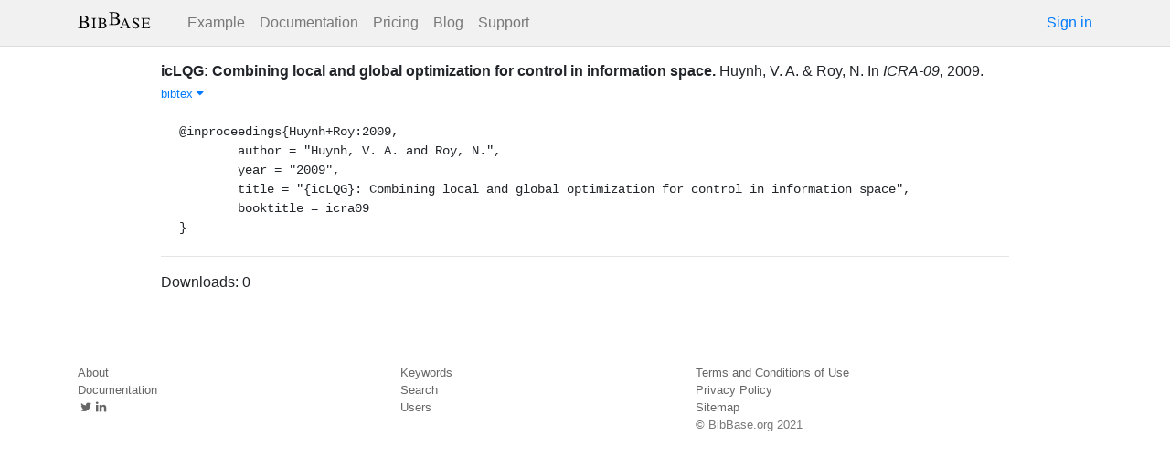

--- FILE ---
content_type: text/html; charset=utf-8
request_url: https://bibbase.org/network/publication/huynh-roy-iclqgcombininglocalandglobaloptimizationforcontrolininformationspace-2009
body_size: 3295
content:
<!DOCTYPE html>
<html>
<head>
  <link rel="stylesheet" type="text/css" class="__meteor-css__" href="/25bc6b4ccd46e0a7993ce1b8a0c6bfdef96a69d5.css?meteor_css_resource=true">
<meta http-equiv="Content-Type" content="text/html; charset=UTF-8">
  <meta charset="utf-8">

  <meta name="viewport" content="width=device-width, initial-scale=1.0">

  <meta name="keywords"
        content="bibbase, publications, bibtex, rss, html, bib2html">
  <meta name="description"
        content="The easiest way to keep your publications page up to date">
  <meta name="author" content="BibBase">

  <meta http-equiv="Content-Security-Policy" content="upgrade-insecure-requests">
  <meta name="google-site-verification"
        content="FhDgGZh9R-NeWHS42QBe99YnFpJUw9W9xWhUhXEeAJ4" />

  <link rel="shortcut icon" href="/favicon.ico">

  <!-- To help with LCP performance (core web vitals)
  https://web.dev/font-display/?utm_source=lighthouse&utm_medium=devtools -->
  <link rel="preload" as="style" href="//maxcdn.bootstrapcdn.com/font-awesome/4.7.0/css/font-awesome.min.css" onload="this.rel='stylesheet'" crossorigin="anonymous"/>
  <link rel="preload" as="font" type="font/woff2" crossorigin href="//maxcdn.bootstrapcdn.com/font-awesome/4.7.0/fonts/fontawesome-webfont.woff2?v=4.7.0"/>

  <!-- KaTeX, for latex support in sites -->
  <link rel="preload" as="style" href="https://cdn.jsdelivr.net/npm/katex@0.12.0/dist/katex.min.css" integrity="sha384-AfEj0r4/OFrOo5t7NnNe46zW/tFgW6x/bCJG8FqQCEo3+Aro6EYUG4+cU+KJWu/X" crossorigin="anonymous"  onload="this.rel='stylesheet'"/>

  <link rel="preload" as="style"
    href="https://cdn.jsdelivr.net/npm/bootstrap@4.5.3/dist/css/bootstrap.min.css"
    integrity="sha384-TX8t27EcRE3e/ihU7zmQxVncDAy5uIKz4rEkgIXeMed4M0jlfIDPvg6uqKI2xXr2"
    crossorigin="anonymous"
    onload="this.rel='stylesheet'"
  />
<title>icLQG: Combining local and global optimization for control in information space</title>
</head>
<body><div id="app"><nav style="border-bottom:1px solid #ddd" class="navbar navbar-expand-md navbar-light fixed-top"><div class="container"><span class="navbar-brand"><a class="navbar-brand" href="/"><img src="/img/logo.svg" alt="bibbase.org" title="BibBase – The easiest way to maintain your publications page."/></a></span><button aria-controls="basic-navbar-nav" type="button" aria-label="Toggle navigation" class="navbar-toggler collapsed"><span class="navbar-toggler-icon"></span></button><div class="navbar-collapse collapse" id="basic-navbar-nav"><div class="mr-auto navbar-nav"><a alt="Example" title="Example" href="/u/McCarthy" class="nav-link">Example</a><a class="nav-link" href="/documentation">Documentation</a><a href="/network/pricing" class="nav-link">Pricing</a><a href="/blog" class="nav-link">Blog</a><a href="http://bibbase.userecho.com/forums/1-general/?" data-rb-event-key="http://bibbase.userecho.com/forums/1-general/?" class="nav-link">Support</a></div><a href="/network/login">Sign in</a></div></div></nav><div style="min-height:40vh;margin-top:3.1em"><div style="margin-top:3em;display:flex;flex-wrap:wrap"><div style="flex:1 1 20em;padding:1em;max-width:60em;margin:auto"><div class="bibbase_paper" id="huynh-roy-iclqgcombininglocalandglobaloptimizationforcontrolininformationspace-2009"><span class="bibbase_paper_titleauthoryear"><span class="bibbase_paper_title"><a href="https://bibbase.org/network/publication/huynh-roy-iclqgcombininglocalandglobaloptimizationforcontrolininformationspace-2009">icLQG: Combining local and global optimization for control in information space<!-- -->.</a></span> <span>Huynh, V. A.<!-- --> <!-- -->&amp; <!-- -->Roy, N.</span></span> <span>In <i>ICRA-09</i>, <!-- -->2009<!-- -->. </span> <span class="note"></span><span class="bibbase_note"></span><br class="bibbase_paper_content"/><span class="bibbase_paper_content dontprint"><a href="#" class="bibbase bibtex link bibbase_toggle" id="toggle-huynh-roy-iclqgcombininglocalandglobaloptimizationforcontrolininformationspace-2009-bibtex">bibtex <i class="fa fa-caret-down"></i></a>  </span><pre class="well well-small bibbase" data-type="bibtex" id="huynh-roy-iclqgcombininglocalandglobaloptimizationforcontrolininformationspace-2009-bibtex" style="white-space:pre-wrap;display:">@inproceedings{Huynh+Roy:2009,
	author = &quot;Huynh, V. A. and Roy, N.&quot;,
	year = &quot;2009&quot;,
	title = &quot;{icLQG}: Combining local and global optimization for control in information space&quot;,
	booktitle = icra09
}</pre></div><hr/><div>Downloads: <!-- -->0</div></div><div style="display:none" id="hydrationData">{&quot;_id&quot;:&quot;bqAJThjktigxaE4eT&quot;,&quot;bibbaseid&quot;:&quot;huynh-roy-iclqgcombininglocalandglobaloptimizationforcontrolininformationspace-2009&quot;,&quot;downloads&quot;:0,&quot;creationDate&quot;:&quot;2016-05-21T22:35:34.289Z&quot;,&quot;title&quot;:&quot;icLQG: Combining local and global optimization for control in information space&quot;,&quot;author_short&quot;:[&quot;Huynh, V. A.&quot;,&quot;Roy, N.&quot;],&quot;year&quot;:2009,&quot;bibtype&quot;:&quot;inproceedings&quot;,&quot;biburl&quot;:&quot;https://aima.cs.berkeley.edu/aima4e.bib&quot;,&quot;bibdata&quot;:{&quot;bibtype&quot;:&quot;inproceedings&quot;,&quot;type&quot;:&quot;inproceedings&quot;,&quot;author&quot;:[{&quot;propositions&quot;:[],&quot;lastnames&quot;:[&quot;Huynh&quot;],&quot;firstnames&quot;:[&quot;V.&quot;,&quot;A.&quot;],&quot;suffixes&quot;:[]},{&quot;propositions&quot;:[],&quot;lastnames&quot;:[&quot;Roy&quot;],&quot;firstnames&quot;:[&quot;N.&quot;],&quot;suffixes&quot;:[]}],&quot;year&quot;:&quot;2009&quot;,&quot;title&quot;:&quot;icLQG: Combining local and global optimization for control in information space&quot;,&quot;booktitle&quot;:&quot;ICRA-09&quot;,&quot;bibtex&quot;:&quot;@inproceedings{Huynh+Roy:2009,\n\tauthor = \&quot;Huynh, V. A. and Roy, N.\&quot;,\n\tyear = \&quot;2009\&quot;,\n\ttitle = \&quot;{icLQG}: Combining local and global optimization for control in information space\&quot;,\n\tbooktitle = icra09\n}\n\n&quot;,&quot;author_short&quot;:[&quot;Huynh, V. A.&quot;,&quot;Roy, N.&quot;],&quot;key&quot;:&quot;Huynh+Roy:2009&quot;,&quot;id&quot;:&quot;Huynh+Roy:2009&quot;,&quot;bibbaseid&quot;:&quot;huynh-roy-iclqgcombininglocalandglobaloptimizationforcontrolininformationspace-2009&quot;,&quot;role&quot;:&quot;author&quot;,&quot;urls&quot;:{},&quot;metadata&quot;:{&quot;authorlinks&quot;:{}},&quot;downloads&quot;:0,&quot;html&quot;:&quot;&quot;},&quot;search_terms&quot;:[&quot;iclqg&quot;,&quot;combining&quot;,&quot;local&quot;,&quot;global&quot;,&quot;optimization&quot;,&quot;control&quot;,&quot;information&quot;,&quot;space&quot;,&quot;huynh&quot;,&quot;roy&quot;],&quot;keywords&quot;:[],&quot;authorIDs&quot;:[],&quot;dataSources&quot;:[&quot;rfp8YGJAJLCWsP49g&quot;,&quot;cx4WvnDhXJhiLqdQo&quot;]}</div></div></div><div class="container"><div class="footer"><div><a href="/about">About</a><br/><a href="/help">Documentation</a><br/><a href="https://twitter.com/bibbase"><i class="fa fa-twitter fa-fw"></i></a><a href="https://www.linkedin.com/company/bibbase"><i class="fa fa-linkedin fa-fw"></i></a></div><div><a href="/network/keywords">Keywords</a><br/><a href="/search">Search</a><br/><a href="/network/stats">Users</a></div><div><a href="/terms.html">Terms and Conditions of Use</a><br/><a href="/privacy.html">Privacy Policy</a><br/><a href="/sitemap-index.xml.gz">Sitemap</a><br/>© BibBase.org 2021</div></div></div></div>

  <script defer src="https://cdn.jsdelivr.net/npm/katex@0.12.0/dist/katex.min.js" integrity="sha384-g7c+Jr9ZivxKLnZTDUhnkOnsh30B4H0rpLUpJ4jAIKs4fnJI+sEnkvrMWph2EDg4" crossorigin="anonymous"></script>
  <script src='https://code.jquery.com/jquery-3.5.1.min.js'></script>
  <script src='/js/bibbase_direct_v2.js'></script>
  <script type="text/javascript" src="/js/google_analytics.js"></script>
  <script type="text/javascript">__meteor_runtime_config__ = JSON.parse(decodeURIComponent("%7B%22meteorRelease%22%3A%22METEOR%401.10.1%22%2C%22meteorEnv%22%3A%7B%22NODE_ENV%22%3A%22production%22%2C%22TEST_METADATA%22%3A%22%7B%7D%22%7D%2C%22PUBLIC_SETTINGS%22%3A%7B%22stripe%22%3A%7B%22publishableKey%22%3A%22pk_live_81WyCA5WIcxlTgzSgKa6K4qj00UFJZmVrq%22%7D%7D%2C%22ROOT_URL%22%3A%22https%3A%2F%2Fbibbase.org%22%2C%22ROOT_URL_PATH_PREFIX%22%3A%22%22%2C%22autoupdate%22%3A%7B%22versions%22%3A%7B%22web.browser%22%3A%7B%22version%22%3A%227da507fea53e19b033689ee0bdbe4cd9b902de1e%22%2C%22versionRefreshable%22%3A%223d85230f3e36cca498957549087d0a44de2056ed%22%2C%22versionNonRefreshable%22%3A%2238084e2e79ce1cd70783116eb99cc05c11801f29%22%7D%2C%22web.browser.legacy%22%3A%7B%22version%22%3A%22f28afcf770e2256fe24901398a8b51f85800a3bf%22%2C%22versionRefreshable%22%3A%223d85230f3e36cca498957549087d0a44de2056ed%22%2C%22versionNonRefreshable%22%3A%22a0f3f14850b8d160a584e85e2ac4c6608600f656%22%7D%7D%2C%22autoupdateVersion%22%3Anull%2C%22autoupdateVersionRefreshable%22%3Anull%2C%22autoupdateVersionCordova%22%3Anull%2C%22appId%22%3A%2210xthof7oh15717h2de3%22%7D%2C%22appId%22%3A%2210xthof7oh15717h2de3%22%2C%22isModern%22%3Afalse%7D"))</script>

  <script type="text/javascript" src="/3de6c8eed799093db5421eaa0d14509338b0fd24.js?meteor_js_resource=true"></script>


</body>
</html>